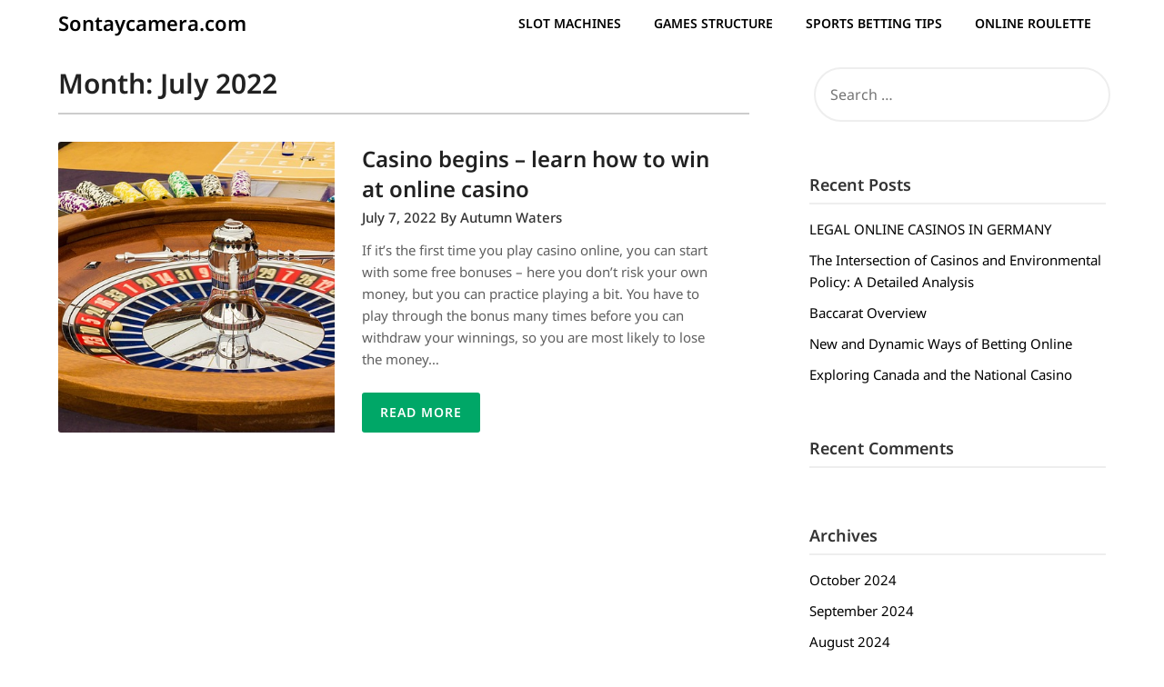

--- FILE ---
content_type: text/html; charset=UTF-8
request_url: https://sontaycamera.com/2022/07/
body_size: 6617
content:
<!doctype html>
<html dir="ltr" lang="en-US"
	prefix="og: https://ogp.me/ns#" >
<head>
	<meta charset="UTF-8">
	<meta name="viewport" content="width=device-width, initial-scale=1">
	<link rel="profile" href="http://gmpg.org/xfn/11">
	<title>July, 2022 - Sontaycamera.com</title>

		<!-- All in One SEO 4.3.2 - aioseo.com -->
		<meta name="robots" content="max-image-preview:large" />
		<link rel="canonical" href="https://sontaycamera.com/2022/07/" />
		<meta name="generator" content="All in One SEO (AIOSEO) 4.3.2 " />
		<script type="application/ld+json" class="aioseo-schema">
			{"@context":"https:\/\/schema.org","@graph":[{"@type":"BreadcrumbList","@id":"https:\/\/sontaycamera.com\/2022\/07\/#breadcrumblist","itemListElement":[{"@type":"ListItem","@id":"https:\/\/sontaycamera.com\/#listItem","position":1,"item":{"@type":"WebPage","@id":"https:\/\/sontaycamera.com\/","name":"Home","description":"On the Sontaycamera.com blog you will find news and advice about the online game world. Discover the best tips and tricks of online casino games and betting with our slots blog.","url":"https:\/\/sontaycamera.com\/"},"nextItem":"https:\/\/sontaycamera.com\/2022\/#listItem"},{"@type":"ListItem","@id":"https:\/\/sontaycamera.com\/2022\/#listItem","position":2,"item":{"@type":"WebPage","@id":"https:\/\/sontaycamera.com\/2022\/","name":"2022","url":"https:\/\/sontaycamera.com\/2022\/"},"nextItem":"https:\/\/sontaycamera.com\/2022\/07\/#listItem","previousItem":"https:\/\/sontaycamera.com\/#listItem"},{"@type":"ListItem","@id":"https:\/\/sontaycamera.com\/2022\/07\/#listItem","position":3,"item":{"@type":"WebPage","@id":"https:\/\/sontaycamera.com\/2022\/07\/","name":"July, 2022","url":"https:\/\/sontaycamera.com\/2022\/07\/"},"previousItem":"https:\/\/sontaycamera.com\/2022\/#listItem"}]},{"@type":"CollectionPage","@id":"https:\/\/sontaycamera.com\/2022\/07\/#collectionpage","url":"https:\/\/sontaycamera.com\/2022\/07\/","name":"July, 2022 - Sontaycamera.com","inLanguage":"en-US","isPartOf":{"@id":"https:\/\/sontaycamera.com\/#website"},"breadcrumb":{"@id":"https:\/\/sontaycamera.com\/2022\/07\/#breadcrumblist"}},{"@type":"Organization","@id":"https:\/\/sontaycamera.com\/#organization","name":"Sontaycamera.com","url":"https:\/\/sontaycamera.com\/"},{"@type":"WebSite","@id":"https:\/\/sontaycamera.com\/#website","url":"https:\/\/sontaycamera.com\/","name":"Sontaycamera.com","inLanguage":"en-US","publisher":{"@id":"https:\/\/sontaycamera.com\/#organization"}}]}
		</script>
		<!-- All in One SEO -->

<link rel='dns-prefetch' href='//fonts.googleapis.com' />
<link rel='dns-prefetch' href='//s.w.org' />
<link rel="alternate" type="application/rss+xml" title="Sontaycamera.com &raquo; Feed" href="https://sontaycamera.com/feed/" />
<link rel="alternate" type="application/rss+xml" title="Sontaycamera.com &raquo; Comments Feed" href="https://sontaycamera.com/comments/feed/" />
		<script type="text/javascript">
			window._wpemojiSettings = {"baseUrl":"https:\/\/s.w.org\/images\/core\/emoji\/13.1.0\/72x72\/","ext":".png","svgUrl":"https:\/\/s.w.org\/images\/core\/emoji\/13.1.0\/svg\/","svgExt":".svg","source":{"concatemoji":"https:\/\/sontaycamera.com\/wp-includes\/js\/wp-emoji-release.min.js?ver=5.8.12"}};
			!function(e,a,t){var n,r,o,i=a.createElement("canvas"),p=i.getContext&&i.getContext("2d");function s(e,t){var a=String.fromCharCode;p.clearRect(0,0,i.width,i.height),p.fillText(a.apply(this,e),0,0);e=i.toDataURL();return p.clearRect(0,0,i.width,i.height),p.fillText(a.apply(this,t),0,0),e===i.toDataURL()}function c(e){var t=a.createElement("script");t.src=e,t.defer=t.type="text/javascript",a.getElementsByTagName("head")[0].appendChild(t)}for(o=Array("flag","emoji"),t.supports={everything:!0,everythingExceptFlag:!0},r=0;r<o.length;r++)t.supports[o[r]]=function(e){if(!p||!p.fillText)return!1;switch(p.textBaseline="top",p.font="600 32px Arial",e){case"flag":return s([127987,65039,8205,9895,65039],[127987,65039,8203,9895,65039])?!1:!s([55356,56826,55356,56819],[55356,56826,8203,55356,56819])&&!s([55356,57332,56128,56423,56128,56418,56128,56421,56128,56430,56128,56423,56128,56447],[55356,57332,8203,56128,56423,8203,56128,56418,8203,56128,56421,8203,56128,56430,8203,56128,56423,8203,56128,56447]);case"emoji":return!s([10084,65039,8205,55357,56613],[10084,65039,8203,55357,56613])}return!1}(o[r]),t.supports.everything=t.supports.everything&&t.supports[o[r]],"flag"!==o[r]&&(t.supports.everythingExceptFlag=t.supports.everythingExceptFlag&&t.supports[o[r]]);t.supports.everythingExceptFlag=t.supports.everythingExceptFlag&&!t.supports.flag,t.DOMReady=!1,t.readyCallback=function(){t.DOMReady=!0},t.supports.everything||(n=function(){t.readyCallback()},a.addEventListener?(a.addEventListener("DOMContentLoaded",n,!1),e.addEventListener("load",n,!1)):(e.attachEvent("onload",n),a.attachEvent("onreadystatechange",function(){"complete"===a.readyState&&t.readyCallback()})),(n=t.source||{}).concatemoji?c(n.concatemoji):n.wpemoji&&n.twemoji&&(c(n.twemoji),c(n.wpemoji)))}(window,document,window._wpemojiSettings);
		</script>
		<style type="text/css">
img.wp-smiley,
img.emoji {
	display: inline !important;
	border: none !important;
	box-shadow: none !important;
	height: 1em !important;
	width: 1em !important;
	margin: 0 .07em !important;
	vertical-align: -0.1em !important;
	background: none !important;
	padding: 0 !important;
}
</style>
	<link rel='stylesheet' id='wp-block-library-css'  href='https://sontaycamera.com/wp-includes/css/dist/block-library/style.min.css?ver=5.8.12' type='text/css' media='all' />
<link rel='stylesheet' id='affiliate-blogger-parent-style-css'  href='https://sontaycamera.com/wp-content/themes/draftly/style.css?ver=5.8.12' type='text/css' media='all' />
<link rel='stylesheet' id='affiliate-blogger-fonts-css'  href='https://sontaycamera.com/wp-content/fonts/76aa18b70f0ba5e448976c9384644737.css?ver=1.0' type='text/css' media='all' />
<link rel='stylesheet' id='font-awesome-css'  href='https://sontaycamera.com/wp-content/themes/draftly/css/font-awesome.min.css?ver=5.8.12' type='text/css' media='all' />
<link rel='stylesheet' id='draftly-style-css'  href='https://sontaycamera.com/wp-content/themes/affiliate-blogger/style.css?ver=5.8.12' type='text/css' media='all' />
<script type='text/javascript' src='https://sontaycamera.com/wp-includes/js/jquery/jquery.min.js?ver=3.6.0' id='jquery-core-js'></script>
<script type='text/javascript' src='https://sontaycamera.com/wp-includes/js/jquery/jquery-migrate.min.js?ver=3.3.2' id='jquery-migrate-js'></script>
<link rel="https://api.w.org/" href="https://sontaycamera.com/wp-json/" /><link rel="EditURI" type="application/rsd+xml" title="RSD" href="https://sontaycamera.com/xmlrpc.php?rsd" />
<link rel="wlwmanifest" type="application/wlwmanifest+xml" href="https://sontaycamera.com/wp-includes/wlwmanifest.xml" /> 
<meta name="generator" content="WordPress 5.8.12" />

		<style type="text/css">
			body, .site, .swidgets-wrap h3, .post-data-text { background: ; }
			.site-title a, .site-description { color: ; }
			.sheader { background-color:  !important; }
			.main-navigation ul li a, .main-navigation ul li .sub-arrow, .super-menu .toggle-mobile-menu,.toggle-mobile-menu:before, .mobile-menu-active .smenu-hide { color: ; }
			#smobile-menu.show .main-navigation ul ul.children.active, #smobile-menu.show .main-navigation ul ul.sub-menu.active, #smobile-menu.show .main-navigation ul li, .smenu-hide.toggle-mobile-menu.menu-toggle, #smobile-menu.show .main-navigation ul li, .primary-menu ul li ul.children li, .primary-menu ul li ul.sub-menu li, .primary-menu .pmenu, .super-menu { border-color: ; border-bottom-color: ; }
			#secondary .widget h3, #secondary .widget h3 a, #secondary .widget h4, #secondary .widget h1, #secondary .widget h2, #secondary .widget h5, #secondary .widget h6, #secondary .widget h4 a { color: ; }
			#secondary .widget a, #secondary a, #secondary .widget li a , #secondary span.sub-arrow{ color: ; }
			#secondary, #secondary .widget, #secondary .widget p, #secondary .widget li, .widget time.rpwe-time.published { color: ; }
			#secondary .swidgets-wrap, #secondary .widget ul li, .featured-sidebar .search-field, #secondary .sidebar-headline-wrapper { border-color: ; }
			.site-info, .footer-column-three input.search-submit, .footer-column-three p, .footer-column-three li, .footer-column-three td, .footer-column-three th, .footer-column-three caption { color: ; }
			.footer-column-three h3, .footer-column-three h4, .footer-column-three h5, .footer-column-three h6, .footer-column-three h1, .footer-column-three h2, .footer-column-three h4, .footer-column-three h3 a { color: ; }
			.footer-column-three a, .footer-column-three li a, .footer-column-three .widget a, .footer-column-three .sub-arrow { color: ; }
			.footer-column-three h3:after { background: ; }
			.site-info, .widget ul li, .footer-column-three input.search-field, .footer-column-three input.search-submit { border-color: ; }
			.site-footer { background-color: ; }
			.content-wrapper h2.entry-title a, .content-wrapper h2.entry-title a:hover, .content-wrapper h2.entry-title a:active, .content-wrapper h2.entry-title a:focus, .archive .page-header h1, .blogposts-list h2 a, .blogposts-list h2 a:hover, .blogposts-list h2 a:active, .search-results h1.page-title { color: ; }
			.blogposts-list .post-data-text, .blogposts-list .post-data-text a, .blogposts-list .content-wrapper .post-data-text *{ color: ; }
			.blogposts-list p { color: ; }
			.page-numbers li a, .blogposts-list .blogpost-button, a.continuereading, .page-numbers.current, span.page-numbers.dots { background: ; }
			.page-numbers li a, .blogposts-list .blogpost-button, span.page-numbers.dots, .page-numbers.current, .page-numbers li a:hover, a.continuereading { color: ; }
			.archive .page-header h1, .search-results h1.page-title, .blogposts-list.fbox, span.page-numbers.dots, .page-numbers li a, .page-numbers.current { border-color: ; }
			.blogposts-list .post-data-divider { background: ; }
			.page .comments-area .comment-author, .page .comments-area .comment-author a, .page .comments-area .comments-title, .page .content-area h1, .page .content-area h2, .page .content-area h3, .page .content-area h4, .page .content-area h5, .page .content-area h6, .page .content-area th, .single  .comments-area .comment-author, .single .comments-area .comment-author a, .single .comments-area .comments-title, .single .content-area h1, .single .content-area h2, .single .content-area h3, .single .content-area h4, .single .content-area h5, .single .content-area h6, .single .content-area th, .search-no-results h1, .error404 h1 { color: ; }
			.single .post-data-text, .page .post-data-text, .page .post-data-text a, .single .post-data-text a, .comments-area .comment-meta .comment-metadata a, .single .post-data-text * { color: ; }
			.page .content-area p, .page article, .page .content-area table, .page .content-area dd, .page .content-area dt, .page .content-area address, .page .content-area .entry-content, .page .content-area li, .page .content-area ol, .single .content-area p, .single article, .single .content-area table, .single .content-area dd, .single .content-area dt, .single .content-area address, .single .entry-content, .single .content-area li, .single .content-area ol, .search-no-results .page-content p { color: ; }
			.single .entry-content a, .page .entry-content a, .comment-content a, .comments-area .reply a, .logged-in-as a, .comments-area .comment-respond a { color: ; }
			.comments-area p.form-submit input { background: ; }
			.error404 .page-content p, .error404 input.search-submit, .search-no-results input.search-submit { color: ; }
			.page .comments-area, .page article.fbox, .page article tr, .page .comments-area ol.comment-list ol.children li, .page .comments-area ol.comment-list .comment, .single .comments-area, .single article.fbox, .single article tr, .comments-area ol.comment-list ol.children li, .comments-area ol.comment-list .comment, .error404 main#main, .error404 .search-form label, .search-no-results .search-form label, .error404 input.search-submit, .search-no-results input.search-submit, .error404 main#main, .search-no-results section.fbox.no-results.not-found{ border-color: ; }
			.single .post-data-divider, .page .post-data-divider { background: ; }
			.single .comments-area p.form-submit input, .page .comments-area p.form-submit input { color: ; }
			.bottom-header-wrapper { padding-top: px; }
			.bottom-header-wrapper { padding-bottom: px; }
			.bottom-header-wrapper { background: ; }
			.bottom-header-wrapper *, .bottom-header-wrapper a{ color: ; }
			.bottom-header-wrapper *{ fill: ; }
			.header-widget a, .header-widget li a, .header-widget i.fa { color: ; }
			.header-widget, .header-widget p, .header-widget li, .header-widget .textwidget { color: ; }
			.header-widget .widget-title, .header-widget h1, .header-widget h3, .header-widget h2, .header-widget h4, .header-widget h5, .header-widget h6{ color: ; }
			.header-widget.swidgets-wrap, .header-widget ul li, .header-widget .search-field { border-color: ; }
			.bottom-header-title, .bottom-header-paragraph, .readmore-header a { color: #; }
			.readmore-header svg { fill: #; }
			#secondary .widget-title-lines:after, #secondary .widget-title-lines:before { background: ; }
			.header-widgets-wrapper{ background: ; }
			.top-nav-wrapper, .primary-menu .pmenu, .super-menu, #smobile-menu, .primary-menu ul li ul.children, .primary-menu ul li ul.sub-menu { background-color: ; }
			#secondary .swidgets-wrap{ background: ; }
			#secondary .swidget { border-color: ; }
			.archive article.fbox, .search-results article.fbox, .blog article.fbox { background: ; }
			.comments-area, .single article.fbox, .page article.fbox { background: ; }
			.read-more-blogfeed a{ color: ; }
								</style>
	<style type="text/css">.recentcomments a{display:inline !important;padding:0 !important;margin:0 !important;}</style><link rel="icon" href="https://sontaycamera.com/wp-content/uploads/2023/04/cropped-003-diamond-32x32.png" sizes="32x32" />
<link rel="icon" href="https://sontaycamera.com/wp-content/uploads/2023/04/cropped-003-diamond-192x192.png" sizes="192x192" />
<link rel="apple-touch-icon" href="https://sontaycamera.com/wp-content/uploads/2023/04/cropped-003-diamond-180x180.png" />
<meta name="msapplication-TileImage" content="https://sontaycamera.com/wp-content/uploads/2023/04/cropped-003-diamond-270x270.png" />

		<style type="text/css">
						.read-more-blogfeed a {background: ; }
			.read-more-blogfeed a {color: ; }

			.readmore-header a{ color: ; }
						.readmore-header a *{ color: ;fill: ; }
			.readmore-header a{ background: ; }

			body, .site, .swidgets-wrap h3, .post-data-text { background: ; }
			.site-title a, .site-description { color: ; }
			.sheader { background-color:  !important; }
			.main-navigation ul li a, .main-navigation ul li .sub-arrow, .super-menu .toggle-mobile-menu,.toggle-mobile-menu:before, .mobile-menu-active .smenu-hide { color: ; }
			#smobile-menu.show .main-navigation ul ul.children.active, #smobile-menu.show .main-navigation ul ul.sub-menu.active, #smobile-menu.show .main-navigation ul li, .smenu-hide.toggle-mobile-menu.menu-toggle, #smobile-menu.show .main-navigation ul li, .primary-menu ul li ul.children li, .primary-menu ul li ul.sub-menu li, .primary-menu .pmenu, .super-menu { border-color: ; border-bottom-color: ; }
			#secondary .widget h3, #secondary .widget h3 a, #secondary .widget h4, #secondary .widget h1, #secondary .widget h2, #secondary .widget h5, #secondary .widget h6, #secondary .widget h4 a { color: ; }
			#secondary .widget a, #secondary a, #secondary .widget li a , #secondary span.sub-arrow{ color: ; }
			#secondary, #secondary .widget, #secondary .widget p, #secondary .widget li, .widget time.rpwe-time.published { color: ; }
			#secondary .swidgets-wrap, #secondary .widget ul li, .featured-sidebar .search-field, #secondary .sidebar-headline-wrapper { border-color: ; }
			.site-info, .footer-column-three input.search-submit, .footer-column-three p, .footer-column-three li, .footer-column-three td, .footer-column-three th, .footer-column-three caption { color: ; }
			.footer-column-three h3, .footer-column-three h4, .footer-column-three h5, .footer-column-three h6, .footer-column-three h1, .footer-column-three h2, .footer-column-three h4, .footer-column-three h3 a { color: ; }
			.footer-column-three a, .footer-column-three li a, .footer-column-three .widget a, .footer-column-three .sub-arrow { color: ; }
			.footer-column-three h3:after { background: ; }
			.site-info, .widget ul li, .footer-column-three input.search-field, .footer-column-three input.search-submit { border-color: ; }
			.site-footer { background-color: ; }
			.content-wrapper h2.entry-title a, .content-wrapper h2.entry-title a:hover, .content-wrapper h2.entry-title a:active, .content-wrapper h2.entry-title a:focus, .archive .page-header h1, .blogposts-list h2 a, .blogposts-list h2 a:hover, .blogposts-list h2 a:active, .search-results h1.page-title { color: ; }
			.blogposts-list .post-data-text, .blogposts-list .post-data-text a, .blogposts-list .content-wrapper .post-data-text *{ color: ; }
			.blogposts-list p { color: ; }
			.page-numbers li a, .blogposts-list .blogpost-button, a.continuereading, .page-numbers.current, span.page-numbers.dots { background: ; }
			.page-numbers li a, .blogposts-list .blogpost-button, span.page-numbers.dots, .page-numbers.current, .page-numbers li a:hover, a.continuereading { color: ; }
			.archive .page-header h1, .search-results h1.page-title, .blogposts-list.fbox, span.page-numbers.dots, .page-numbers li a, .page-numbers.current { border-color: ; }
			.blogposts-list .post-data-divider { background: ; }
			.page .comments-area .comment-author, .page .comments-area .comment-author a, .page .comments-area .comments-title, .page .content-area h1, .page .content-area h2, .page .content-area h3, .page .content-area h4, .page .content-area h5, .page .content-area h6, .page .content-area th, .single  .comments-area .comment-author, .single .comments-area .comment-author a, .single .comments-area .comments-title, .single .content-area h1, .single .content-area h2, .single .content-area h3, .single .content-area h4, .single .content-area h5, .single .content-area h6, .single .content-area th, .search-no-results h1, .error404 h1 { color: ; }
			.single .post-data-text, .page .post-data-text, .page .post-data-text a, .single .post-data-text a, .comments-area .comment-meta .comment-metadata a, .single .post-data-text * { color: ; }
			.page .content-area p, .page article, .page .content-area table, .page .content-area dd, .page .content-area dt, .page .content-area address, .page .content-area .entry-content, .page .content-area li, .page .content-area ol, .single .content-area p, .single article, .single .content-area table, .single .content-area dd, .single .content-area dt, .single .content-area address, .single .entry-content, .single .content-area li, .single .content-area ol, .search-no-results .page-content p { color: ; }
			.single .entry-content a, .page .entry-content a, .comment-content a, .comments-area .reply a, .logged-in-as a, .comments-area .comment-respond a { color: ; }
			.comments-area p.form-submit input { background: ; }
			.error404 .page-content p, .error404 input.search-submit, .search-no-results input.search-submit { color: ; }
			.page .comments-area, .page article.fbox, .page article tr, .page .comments-area ol.comment-list ol.children li, .page .comments-area ol.comment-list .comment, .single .comments-area, .single article.fbox, .single article tr, .comments-area ol.comment-list ol.children li, .comments-area ol.comment-list .comment, .error404 main#main, .error404 .search-form label, .search-no-results .search-form label, .error404 input.search-submit, .search-no-results input.search-submit, .error404 main#main, .search-no-results section.fbox.no-results.not-found{ border-color: ; }
			.single .post-data-divider, .page .post-data-divider { background: ; }
			.single .comments-area p.form-submit input, .page .comments-area p.form-submit input { color: ; }
			.bottom-header-wrapper { padding-top: px; }
			.bottom-header-wrapper { padding-bottom: px; }
			.bottom-header-wrapper { background: ; }
			.bottom-header-wrapper *, .bottom-header-wrapper a{ color: ; }
			.bottom-header-wrapper *{ fill: ; }
			.header-widget a, .header-widget li a, .header-widget i.fa { color: ; }
			.header-widget, .header-widget p, .header-widget li, .header-widget .textwidget { color: ; }
			.header-widget .widget-title, .header-widget h1, .header-widget h3, .header-widget h2, .header-widget h4, .header-widget h5, .header-widget h6{ color: ; }
			.header-widget.swidgets-wrap, .header-widget ul li, .header-widget .search-field { border-color: ; }
			.bottom-header-title, .bottom-header-paragraph, .readmore-header a { color: #; }
			.readmore-header svg, .readmore-header svg * { fill: #; }
			.readmore-header { border-color: #; }
			#secondary .widget-title-lines:after, #secondary .widget-title-lines:before { background: ; }
			.header-widgets-wrapper{ background: ; }
			.top-nav-wrapper, .primary-menu .pmenu, .super-menu, #smobile-menu, .primary-menu ul li ul.children, .primary-menu ul li ul.sub-menu { background-color: ; }
			#secondary .swidgets-wrap{ background: ; }
			#secondary .swidget { border-color: ; }
			.archive article.fbox, .search-results article.fbox, .blog article.fbox { background: ; }
			.comments-area, .single article.fbox, .page article.fbox { background: ; }
			.read-more-blogfeed a{ color: ; }
								</style>
	</head>

<body class="archive date hfeed masthead-fixed">
	<div id="page" class="site">


		

		<!--Nav start-->
		<header id="masthead" class="sheader site-header clearfix">
			<nav id="primary-site-navigation" class="primary-menu main-navigation clearfix">

				<a href="#" id="pull" class="smenu-hide toggle-mobile-menu menu-toggle" aria-controls="secondary-menu" aria-expanded="false">Menu</a>
				<div class="top-nav-wrapper">
					<div class="content-wrap">
						<div class="logo-container"> 

															<a class="logofont" href="https://sontaycamera.com/" rel="home">Sontaycamera.com</a>
													</div>
						<div class="center-main-menu">
							<div class="menu-333-container"><ul id="primary-menu" class="pmenu"><li id="menu-item-56" class="menu-item menu-item-type-taxonomy menu-item-object-category menu-item-56"><a href="https://sontaycamera.com/category/slot-machines/">Slot machines</a></li>
<li id="menu-item-57" class="menu-item menu-item-type-taxonomy menu-item-object-category menu-item-57"><a href="https://sontaycamera.com/category/games-structure/">Games structure</a></li>
<li id="menu-item-58" class="menu-item menu-item-type-taxonomy menu-item-object-category menu-item-58"><a href="https://sontaycamera.com/category/sports-betting-tips/">Sports betting tips</a></li>
<li id="menu-item-59" class="menu-item menu-item-type-taxonomy menu-item-object-category menu-item-59"><a href="https://sontaycamera.com/category/online-roulette/">Online roulette</a></li>
</ul></div>							</div>
						</div>
					</div>
				</nav>

				<div class="super-menu clearfix">
					<div class="super-menu-inner">
						<a href="#" id="pull" class="toggle-mobile-menu menu-toggle" aria-controls="secondary-menu" aria-expanded="false">

															<a class="logofont" href="https://sontaycamera.com/" rel="home">Sontaycamera.com</a>
													</a>
					</div>
				</div>
				<div id="mobile-menu-overlay"></div>
			</header>
			<!--Nav end-->


			
				<!-- Header img -->
									<!-- / Header img -->

				
															
			<div id="content" class="site-content clearfix">
				<div class="content-wrap">

	<div id="primary" class="featured-content content-area">
		<main id="main" class="site-main all-blog-articles">

		
			<header class="fbox page-header">
				<h1 class="page-title">Month: <span>July 2022</span></h1>			</header><!-- .page-header -->

			
<article id="post-53" class="posts-entry fbox blogposts-list post-53 post type-post status-publish format-standard has-post-thumbnail hentry category-games-structure">
			<div class="featured-img-box">
			<a href="https://sontaycamera.com/games-structure/how-to-win-at-online-casino/" class="featured-thumbnail" rel="bookmark">
				<div class="featured-thumbnail-inner" style="background-image:url(https://sontaycamera.com/wp-content/uploads/2023/03/roulette-g1c31f604e_640.jpg);">
				</div>
			</a>
					<div class="content-wrapper">
	
				<header class="entry-header">
					<h2 class="entry-title"><a href="https://sontaycamera.com/games-structure/how-to-win-at-online-casino/" rel="bookmark">Casino begins &#8211; learn how to win at online casino</a></h2>									</header><!-- .entry-header -->
			<div class="entry-meta">
					<div class="post-data-text">
						<span class="posted-on"><a href="https://sontaycamera.com/games-structure/how-to-win-at-online-casino/" rel="bookmark"><time class="entry-date published" datetime="2022-07-07T16:11:00+00:00">July 7, 2022</time><time class="updated" datetime="2023-03-06T16:11:53+00:00">March 6, 2023</time></a></span><span class="byline"> </span> By Autumn Waters					</div>
				</div><!-- .entry-meta -->
				<div class="entry-content">
					<p>If it&#8217;s the first time you play casino online, you can start with some free bonuses &#8211; here you don&#8217;t risk your own money, but you can practice playing a bit. You have to play through the bonus many times before you can withdraw your winnings, so you are most likely to lose the money&#8230;</p>
						<div class="read-more-blogfeed">
							<a href="https://sontaycamera.com/games-structure/how-to-win-at-online-casino/">Read More</a>
						</div>
					</div><!-- .entry-content -->

				</div>
			</div>
		</article><!-- #post-53 -->
<div class="text-center pag-wrapper"></div>
		</main><!-- #main -->
	</div><!-- #primary -->


<aside id="secondary" class="featured-sidebar widget-area">
	<section id="search-2" class="fbox swidgets-wrap widget widget_search"><form role="search" method="get" class="search-form" action="https://sontaycamera.com/">
				<label>
					<span class="screen-reader-text">Search for:</span>
					<input type="search" class="search-field" placeholder="Search &hellip;" value="" name="s" />
				</label>
				<input type="submit" class="search-submit" value="Search" />
			</form></section>
		<section id="recent-posts-2" class="fbox swidgets-wrap widget widget_recent_entries">
		<div class="sidebar-headline-wrapper"><h4 class="widget-title">Recent Posts</h4></div>
		<ul>
											<li>
					<a href="https://sontaycamera.com/games-structure/legal-online-casinos-in-germany/">LEGAL ONLINE CASINOS IN GERMANY</a>
									</li>
											<li>
					<a href="https://sontaycamera.com/online-roulette/the-intersection-of-casinos-and-environmental-policy-a-detailed-analysis/">The Intersection of Casinos and Environmental Policy: A Detailed Analysis</a>
									</li>
											<li>
					<a href="https://sontaycamera.com/games-structure/baccarat-overview/">Baccarat Overview</a>
									</li>
											<li>
					<a href="https://sontaycamera.com/sports-betting-tips/new-and-dynamic-ways-of-betting-online/">New and Dynamic Ways of Betting Online</a>
									</li>
											<li>
					<a href="https://sontaycamera.com/sports-betting-tips/exploring-canada-and-the-national-casino/">Exploring Canada and the National Casino</a>
									</li>
					</ul>

		</section><section id="recent-comments-2" class="fbox swidgets-wrap widget widget_recent_comments"><div class="sidebar-headline-wrapper"><h4 class="widget-title">Recent Comments</h4></div><ul id="recentcomments"></ul></section><section id="archives-2" class="fbox swidgets-wrap widget widget_archive"><div class="sidebar-headline-wrapper"><h4 class="widget-title">Archives</h4></div>
			<ul>
					<li><a href='https://sontaycamera.com/2024/10/'>October 2024</a></li>
	<li><a href='https://sontaycamera.com/2024/09/'>September 2024</a></li>
	<li><a href='https://sontaycamera.com/2024/08/'>August 2024</a></li>
	<li><a href='https://sontaycamera.com/2024/07/'>July 2024</a></li>
	<li><a href='https://sontaycamera.com/2024/06/'>June 2024</a></li>
	<li><a href='https://sontaycamera.com/2024/05/'>May 2024</a></li>
	<li><a href='https://sontaycamera.com/2023/04/'>April 2023</a></li>
	<li><a href='https://sontaycamera.com/2023/03/'>March 2023</a></li>
	<li><a href='https://sontaycamera.com/2023/02/'>February 2023</a></li>
	<li><a href='https://sontaycamera.com/2023/01/'>January 2023</a></li>
	<li><a href='https://sontaycamera.com/2022/12/'>December 2022</a></li>
	<li><a href='https://sontaycamera.com/2022/11/'>November 2022</a></li>
	<li><a href='https://sontaycamera.com/2022/10/'>October 2022</a></li>
	<li><a href='https://sontaycamera.com/2022/09/'>September 2022</a></li>
	<li><a href='https://sontaycamera.com/2022/08/'>August 2022</a></li>
	<li><a href='https://sontaycamera.com/2022/07/' aria-current="page">July 2022</a></li>
			</ul>

			</section><section id="categories-2" class="fbox swidgets-wrap widget widget_categories"><div class="sidebar-headline-wrapper"><h4 class="widget-title">Categories</h4></div>
			<ul>
					<li class="cat-item cat-item-3"><a href="https://sontaycamera.com/category/games-structure/" title="Do you want to beat a casino or a bookmaker? In this category of our blog you will find posts on the subject: “Games structure”. Play wisely and win with us.">Games structure</a>
</li>
	<li class="cat-item cat-item-4"><a href="https://sontaycamera.com/category/online-roulette/" title="Do you want to beat a casino or a bookmaker? In this category of our blog you will find posts on the subject: “Online roulette”. Play wisely and win with us.">Online roulette</a>
</li>
	<li class="cat-item cat-item-2"><a href="https://sontaycamera.com/category/slot-machines/" title="Do you want to beat a casino or a bookmaker? In this category of our blog you will find posts on the subject: “Slot machines”. Play wisely and win with us.">Slot machines</a>
</li>
	<li class="cat-item cat-item-1"><a href="https://sontaycamera.com/category/sports-betting-tips/" title="Do you want to beat a casino or a bookmaker? In this category of our blog you will find posts on the subject: &quot;Sports betting tips&quot;. Play wisely and win with us.">Sports betting tips</a>
</li>
			</ul>

			</section></aside><!-- #secondary -->
</div>
</div><!-- #content -->

<footer id="colophon" class="site-footer clearfix">

	<div class="content-wrap">
		
		
	
</div> 

<div class="site-info">

	&copy;2026 Sontaycamera.com	<!-- Delete below lines to remove copyright from footer -->
	<span class="footer-info-right">
		 | Powered by WordPress and <a href="https://superbthemes.com/"> Superb Themes!</a>
	</span>
	<!-- Delete above lines to remove copyright from footer -->
</div><!-- .site-info -->
</div>



</footer><!-- #colophon -->
</div><!-- #page -->

<div id="smobile-menu" class="mobile-only"></div>
<div id="mobile-menu-overlay"></div>

<script type='text/javascript' src='https://sontaycamera.com/wp-content/themes/draftly/js/navigation.js?ver=20170823' id='draftly-navigation-js'></script>
<script type='text/javascript' src='https://sontaycamera.com/wp-content/themes/draftly/js/skip-link-focus-fix.js?ver=20170823' id='draftly-skip-link-focus-fix-js'></script>
<script type='text/javascript' src='https://sontaycamera.com/wp-content/themes/draftly/js/jquery.flexslider.js?ver=20150423' id='draftly-flexslider-jquery-js'></script>
<script type='text/javascript' src='https://sontaycamera.com/wp-content/themes/draftly/js/script.js?ver=20160720' id='draftly-script-js'></script>
<script type='text/javascript' src='https://sontaycamera.com/wp-content/themes/draftly/js/accessibility.js?ver=20160720' id='draftly-accessibility-js'></script>
<script type='text/javascript' src='https://sontaycamera.com/wp-includes/js/wp-embed.min.js?ver=5.8.12' id='wp-embed-js'></script>
	<script>
		/(trident|msie)/i.test(navigator.userAgent)&&document.getElementById&&window.addEventListener&&window.addEventListener("hashchange",function(){var t,e=location.hash.substring(1);/^[A-z0-9_-]+$/.test(e)&&(t=document.getElementById(e))&&(/^(?:a|select|input|button|textarea)$/i.test(t.tagName)||(t.tabIndex=-1),t.focus())},!1);
	</script>
	</body>
</html>
